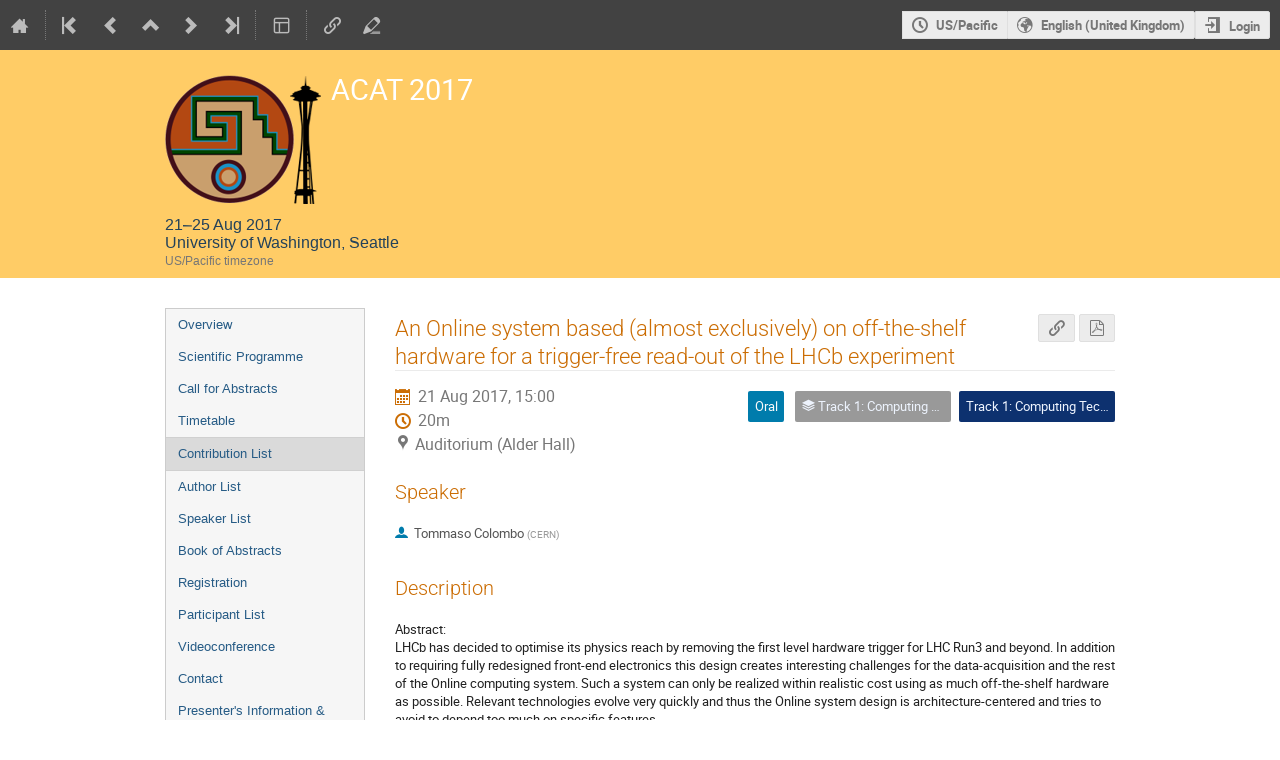

--- FILE ---
content_type: application/javascript
request_url: https://indico.cern.ch/dist/js/exports.85cb3f44.bundle.js
body_size: 1183
content:
"use strict";(globalThis.webpackChunk=globalThis.webpackChunk||[]).push([[8752],{70479:(o,i,n)=>{var d,w,c=n(79858),e=n(29079),t=n(97598),r=n(86326),I=n(65755),a=n(35623),_=n(42430),s=n(44515),l=n(80841),C=n(58591),R=n(62338),u=n(76486),m=n(82339),p=n(24406),F=n(65035),U=n(98132),h=n(26225),k=n(46145),b=n(32341),D=n(96478),P=n(94900),g=n(49528),v=n(24372),x=n(11052),S=n(18606);window._IndicoCoreReact=d||(d=n.t(r,2)),window._IndicoCoreReactDnd=I,window._IndicoCoreReactDom=w||(w=n.t(a,2)),window._IndicoCorePropTypes=t,window._IndicoCoreReactRedux=s,window._IndicoCoreReactRouter=l,window._IndicoCoreReactRouterDom=C,window._IndicoCoreRedux=R,window._IndicoCoreSUIR=u,window._IndicoCoreReactFinalForm=_,window._IndicoCoreFinalForm=c,window._IndicoCoreFlaskUrls=e,window._IndicoSyncedInputs=h,window._IndicoReactComponents=p,window._IndicoReactForm=k,window._IndicoReactFormField=b,window._IndicoReactI18n=D,window._IndicoReactUtil=P,window._IndicoUtilsAxios=g,window._IndicoUtilsDate=x,window._IndicoUtilsCase=v,window._IndicoUtilsPlugins=S,window._IndicoPrincipalsImperative=F,window._IndicoPrincipalsSearch=U,window._IndicoCustomElements=m}},o=>{o.O(0,[4644,4394,2076],(()=>{return i=70479,o(o.s=i);var i}));o.O()}]);
//# sourceMappingURL=exports.85cb3f44.bundle.js.map